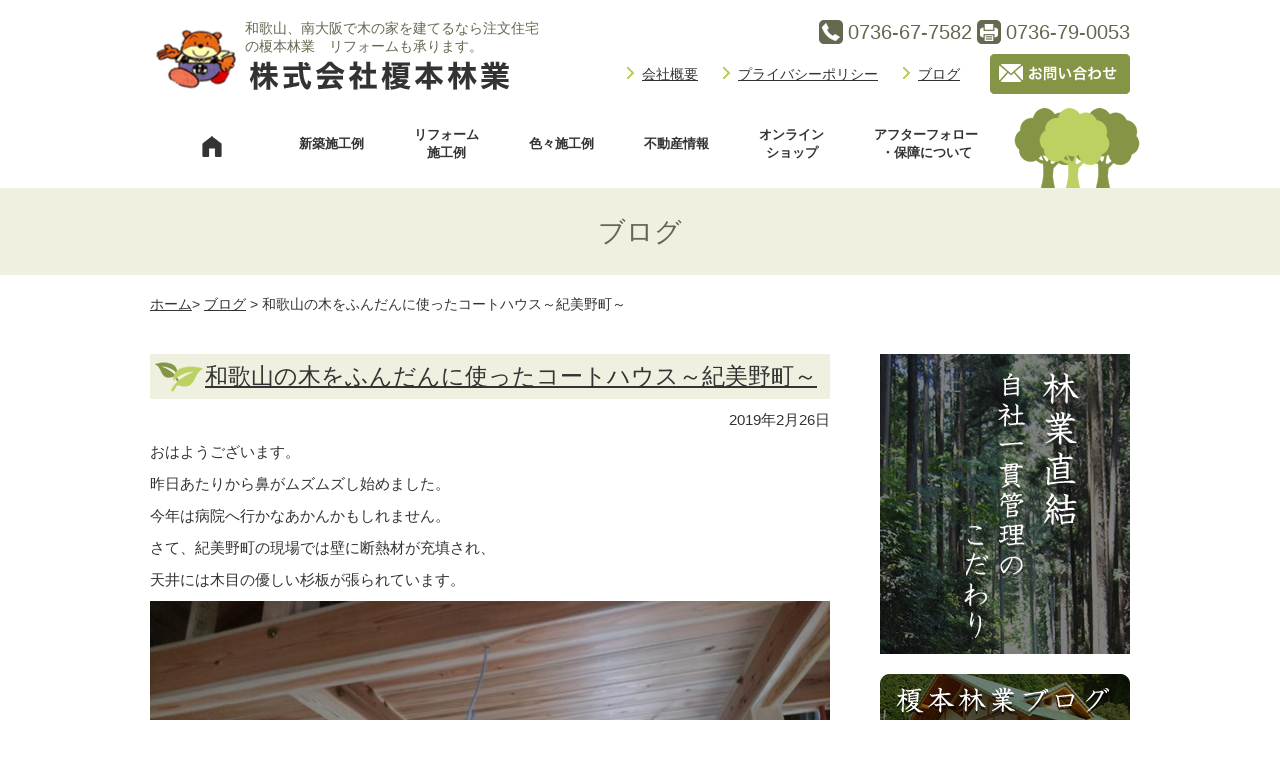

--- FILE ---
content_type: text/html; charset=UTF-8
request_url: https://www.superlog8.com/blog/4236/
body_size: 12508
content:
<!DOCTYPE html>
<html dir="ltr" lang="ja">
<head>
<meta charset="UTF-8" />
<meta name="ROBOTS" content="INDEX,FOLLOW" />
<meta name="viewport" content="width=device-width">
<meta name="keywords" content="新築,リフォーム,和歌山,木の家,林業,木材,榎本林業" />
<meta name="description" content="和歌山の木をふんだんに使ったコートハウス～紀美野町～のページです。新築・リフォーム、和歌山で注文住宅、国産材、自然素材を使った家づくりを展開中！ZEH、長期優良住宅、高気密・高断熱・耐震・制震構造の家づくり。" />
<title>  和歌山の木をふんだんに使ったコートハウス～紀美野町～ | 株式会社榎本林業</title>
<link rel="stylesheet" href="https://unpkg.com/swiper/swiper-bundle.min.css" />
<!-- <link rel="stylesheet" href="https://cdnjs.cloudflare.com/ajax/libs/font-awesome/6.0.0/css/all.min.css"> -->
<link href="https://www.superlog8.com/wp-content/themes/enomoto/style.css" rel="stylesheet" type="text/css" />
<link rel="pingback" href="https://www.superlog8.com/xmlrpc.php">
<!--[if lt IE 9]><script src="https://html5shiv.googlecode.com/svn/trunk/html5.js"></script><![endif]-->
<script type="text/javascript" src="https://ajax.googleapis.com/ajax/libs/jquery/1.7.1/jquery.min.js"></script>
<script type="text/javascript" src="https://www.superlog8.com/wp-content/themes/enomoto/js/ro.js"></script>
<script type="text/javascript" src="https://www.superlog8.com/wp-content/themes/enomoto/js/scroller.js"></script>
<script type="text/javascript" src="https://www.superlog8.com/wp-content/themes/enomoto/js/ssslideshow.js"></script>
<script src="https://unpkg.com/swiper/swiper-bundle.min.js"></script>
<script type="text/javascript" src="https://www.superlog8.com/wp-content/themes/enomoto/js/script.js?20250321"></script>
<script src="https://kit.fontawesome.com/6426bd1d36.js" crossorigin="anonymous"></script>
<!-- <script>
  (function(i,s,o,g,r,a,m){i['GoogleAnalyticsObject']=r;i[r]=i[r]||function(){
  (i[r].q=i[r].q||[]).push(arguments)},i[r].l=1*new Date();a=s.createElement(o),
  m=s.getElementsByTagName(o)[0];a.async=1;a.src=g;m.parentNode.insertBefore(a,m)
  })(window,document,'script','//www.google-analytics.com/analytics.js','ga');

  ga('create', 'UA-69555671-1', 'auto');
  ga('send', 'pageview');

</script> -->
<!-- Global site tag (gtag.js) - Google Analytics -->
<script async src="https://www.googletagmanager.com/gtag/js?id=UA-69555671-1"></script>
<script>
  window.dataLayer = window.dataLayer || [];
  function gtag(){dataLayer.push(arguments);}
  gtag('js', new Date());

  gtag('config', 'UA-69555671-1');
</script>
<!--[if lt IE 9]>
<script src="https://www.superlog8.com/wp-content/themes/enomoto/js/html5.js"></script>
<![endif]-->
<meta name='robots' content='max-image-preview:large' />
<link rel='dns-prefetch' href='//maxcdn.bootstrapcdn.com' />
<link rel='dns-prefetch' href='//s.w.org' />
<link rel='dns-prefetch' href='//v0.wordpress.com' />
<link rel="alternate" type="application/rss+xml" title="株式会社榎本林業 &raquo; 和歌山の木をふんだんに使ったコートハウス～紀美野町～ のコメントのフィード" href="https://www.superlog8.com/blog/4236/feed/" />
<script type="text/javascript">
window._wpemojiSettings = {"baseUrl":"https:\/\/s.w.org\/images\/core\/emoji\/14.0.0\/72x72\/","ext":".png","svgUrl":"https:\/\/s.w.org\/images\/core\/emoji\/14.0.0\/svg\/","svgExt":".svg","source":{"concatemoji":"https:\/\/www.superlog8.com\/wp-includes\/js\/wp-emoji-release.min.js?ver=6.0.11"}};
/*! This file is auto-generated */
!function(e,a,t){var n,r,o,i=a.createElement("canvas"),p=i.getContext&&i.getContext("2d");function s(e,t){var a=String.fromCharCode,e=(p.clearRect(0,0,i.width,i.height),p.fillText(a.apply(this,e),0,0),i.toDataURL());return p.clearRect(0,0,i.width,i.height),p.fillText(a.apply(this,t),0,0),e===i.toDataURL()}function c(e){var t=a.createElement("script");t.src=e,t.defer=t.type="text/javascript",a.getElementsByTagName("head")[0].appendChild(t)}for(o=Array("flag","emoji"),t.supports={everything:!0,everythingExceptFlag:!0},r=0;r<o.length;r++)t.supports[o[r]]=function(e){if(!p||!p.fillText)return!1;switch(p.textBaseline="top",p.font="600 32px Arial",e){case"flag":return s([127987,65039,8205,9895,65039],[127987,65039,8203,9895,65039])?!1:!s([55356,56826,55356,56819],[55356,56826,8203,55356,56819])&&!s([55356,57332,56128,56423,56128,56418,56128,56421,56128,56430,56128,56423,56128,56447],[55356,57332,8203,56128,56423,8203,56128,56418,8203,56128,56421,8203,56128,56430,8203,56128,56423,8203,56128,56447]);case"emoji":return!s([129777,127995,8205,129778,127999],[129777,127995,8203,129778,127999])}return!1}(o[r]),t.supports.everything=t.supports.everything&&t.supports[o[r]],"flag"!==o[r]&&(t.supports.everythingExceptFlag=t.supports.everythingExceptFlag&&t.supports[o[r]]);t.supports.everythingExceptFlag=t.supports.everythingExceptFlag&&!t.supports.flag,t.DOMReady=!1,t.readyCallback=function(){t.DOMReady=!0},t.supports.everything||(n=function(){t.readyCallback()},a.addEventListener?(a.addEventListener("DOMContentLoaded",n,!1),e.addEventListener("load",n,!1)):(e.attachEvent("onload",n),a.attachEvent("onreadystatechange",function(){"complete"===a.readyState&&t.readyCallback()})),(e=t.source||{}).concatemoji?c(e.concatemoji):e.wpemoji&&e.twemoji&&(c(e.twemoji),c(e.wpemoji)))}(window,document,window._wpemojiSettings);
</script>
<style type="text/css">
img.wp-smiley,
img.emoji {
	display: inline !important;
	border: none !important;
	box-shadow: none !important;
	height: 1em !important;
	width: 1em !important;
	margin: 0 0.07em !important;
	vertical-align: -0.1em !important;
	background: none !important;
	padding: 0 !important;
}
</style>
	<link rel='stylesheet' id='sbi_styles-css'  href='https://www.superlog8.com/wp-content/plugins/instagram-feed/css/sbi-styles.min.css?ver=6.6.1' type='text/css' media='all' />
<link rel='stylesheet' id='wp-block-library-css'  href='https://www.superlog8.com/wp-includes/css/dist/block-library/style.min.css?ver=6.0.11' type='text/css' media='all' />
<style id='wp-block-library-inline-css' type='text/css'>
.has-text-align-justify{text-align:justify;}
</style>
<link rel='stylesheet' id='mediaelement-css'  href='https://www.superlog8.com/wp-includes/js/mediaelement/mediaelementplayer-legacy.min.css?ver=4.2.16' type='text/css' media='all' />
<link rel='stylesheet' id='wp-mediaelement-css'  href='https://www.superlog8.com/wp-includes/js/mediaelement/wp-mediaelement.min.css?ver=6.0.11' type='text/css' media='all' />
<style id='global-styles-inline-css' type='text/css'>
body{--wp--preset--color--black: #000000;--wp--preset--color--cyan-bluish-gray: #abb8c3;--wp--preset--color--white: #ffffff;--wp--preset--color--pale-pink: #f78da7;--wp--preset--color--vivid-red: #cf2e2e;--wp--preset--color--luminous-vivid-orange: #ff6900;--wp--preset--color--luminous-vivid-amber: #fcb900;--wp--preset--color--light-green-cyan: #7bdcb5;--wp--preset--color--vivid-green-cyan: #00d084;--wp--preset--color--pale-cyan-blue: #8ed1fc;--wp--preset--color--vivid-cyan-blue: #0693e3;--wp--preset--color--vivid-purple: #9b51e0;--wp--preset--gradient--vivid-cyan-blue-to-vivid-purple: linear-gradient(135deg,rgba(6,147,227,1) 0%,rgb(155,81,224) 100%);--wp--preset--gradient--light-green-cyan-to-vivid-green-cyan: linear-gradient(135deg,rgb(122,220,180) 0%,rgb(0,208,130) 100%);--wp--preset--gradient--luminous-vivid-amber-to-luminous-vivid-orange: linear-gradient(135deg,rgba(252,185,0,1) 0%,rgba(255,105,0,1) 100%);--wp--preset--gradient--luminous-vivid-orange-to-vivid-red: linear-gradient(135deg,rgba(255,105,0,1) 0%,rgb(207,46,46) 100%);--wp--preset--gradient--very-light-gray-to-cyan-bluish-gray: linear-gradient(135deg,rgb(238,238,238) 0%,rgb(169,184,195) 100%);--wp--preset--gradient--cool-to-warm-spectrum: linear-gradient(135deg,rgb(74,234,220) 0%,rgb(151,120,209) 20%,rgb(207,42,186) 40%,rgb(238,44,130) 60%,rgb(251,105,98) 80%,rgb(254,248,76) 100%);--wp--preset--gradient--blush-light-purple: linear-gradient(135deg,rgb(255,206,236) 0%,rgb(152,150,240) 100%);--wp--preset--gradient--blush-bordeaux: linear-gradient(135deg,rgb(254,205,165) 0%,rgb(254,45,45) 50%,rgb(107,0,62) 100%);--wp--preset--gradient--luminous-dusk: linear-gradient(135deg,rgb(255,203,112) 0%,rgb(199,81,192) 50%,rgb(65,88,208) 100%);--wp--preset--gradient--pale-ocean: linear-gradient(135deg,rgb(255,245,203) 0%,rgb(182,227,212) 50%,rgb(51,167,181) 100%);--wp--preset--gradient--electric-grass: linear-gradient(135deg,rgb(202,248,128) 0%,rgb(113,206,126) 100%);--wp--preset--gradient--midnight: linear-gradient(135deg,rgb(2,3,129) 0%,rgb(40,116,252) 100%);--wp--preset--duotone--dark-grayscale: url('#wp-duotone-dark-grayscale');--wp--preset--duotone--grayscale: url('#wp-duotone-grayscale');--wp--preset--duotone--purple-yellow: url('#wp-duotone-purple-yellow');--wp--preset--duotone--blue-red: url('#wp-duotone-blue-red');--wp--preset--duotone--midnight: url('#wp-duotone-midnight');--wp--preset--duotone--magenta-yellow: url('#wp-duotone-magenta-yellow');--wp--preset--duotone--purple-green: url('#wp-duotone-purple-green');--wp--preset--duotone--blue-orange: url('#wp-duotone-blue-orange');--wp--preset--font-size--small: 13px;--wp--preset--font-size--medium: 20px;--wp--preset--font-size--large: 36px;--wp--preset--font-size--x-large: 42px;}.has-black-color{color: var(--wp--preset--color--black) !important;}.has-cyan-bluish-gray-color{color: var(--wp--preset--color--cyan-bluish-gray) !important;}.has-white-color{color: var(--wp--preset--color--white) !important;}.has-pale-pink-color{color: var(--wp--preset--color--pale-pink) !important;}.has-vivid-red-color{color: var(--wp--preset--color--vivid-red) !important;}.has-luminous-vivid-orange-color{color: var(--wp--preset--color--luminous-vivid-orange) !important;}.has-luminous-vivid-amber-color{color: var(--wp--preset--color--luminous-vivid-amber) !important;}.has-light-green-cyan-color{color: var(--wp--preset--color--light-green-cyan) !important;}.has-vivid-green-cyan-color{color: var(--wp--preset--color--vivid-green-cyan) !important;}.has-pale-cyan-blue-color{color: var(--wp--preset--color--pale-cyan-blue) !important;}.has-vivid-cyan-blue-color{color: var(--wp--preset--color--vivid-cyan-blue) !important;}.has-vivid-purple-color{color: var(--wp--preset--color--vivid-purple) !important;}.has-black-background-color{background-color: var(--wp--preset--color--black) !important;}.has-cyan-bluish-gray-background-color{background-color: var(--wp--preset--color--cyan-bluish-gray) !important;}.has-white-background-color{background-color: var(--wp--preset--color--white) !important;}.has-pale-pink-background-color{background-color: var(--wp--preset--color--pale-pink) !important;}.has-vivid-red-background-color{background-color: var(--wp--preset--color--vivid-red) !important;}.has-luminous-vivid-orange-background-color{background-color: var(--wp--preset--color--luminous-vivid-orange) !important;}.has-luminous-vivid-amber-background-color{background-color: var(--wp--preset--color--luminous-vivid-amber) !important;}.has-light-green-cyan-background-color{background-color: var(--wp--preset--color--light-green-cyan) !important;}.has-vivid-green-cyan-background-color{background-color: var(--wp--preset--color--vivid-green-cyan) !important;}.has-pale-cyan-blue-background-color{background-color: var(--wp--preset--color--pale-cyan-blue) !important;}.has-vivid-cyan-blue-background-color{background-color: var(--wp--preset--color--vivid-cyan-blue) !important;}.has-vivid-purple-background-color{background-color: var(--wp--preset--color--vivid-purple) !important;}.has-black-border-color{border-color: var(--wp--preset--color--black) !important;}.has-cyan-bluish-gray-border-color{border-color: var(--wp--preset--color--cyan-bluish-gray) !important;}.has-white-border-color{border-color: var(--wp--preset--color--white) !important;}.has-pale-pink-border-color{border-color: var(--wp--preset--color--pale-pink) !important;}.has-vivid-red-border-color{border-color: var(--wp--preset--color--vivid-red) !important;}.has-luminous-vivid-orange-border-color{border-color: var(--wp--preset--color--luminous-vivid-orange) !important;}.has-luminous-vivid-amber-border-color{border-color: var(--wp--preset--color--luminous-vivid-amber) !important;}.has-light-green-cyan-border-color{border-color: var(--wp--preset--color--light-green-cyan) !important;}.has-vivid-green-cyan-border-color{border-color: var(--wp--preset--color--vivid-green-cyan) !important;}.has-pale-cyan-blue-border-color{border-color: var(--wp--preset--color--pale-cyan-blue) !important;}.has-vivid-cyan-blue-border-color{border-color: var(--wp--preset--color--vivid-cyan-blue) !important;}.has-vivid-purple-border-color{border-color: var(--wp--preset--color--vivid-purple) !important;}.has-vivid-cyan-blue-to-vivid-purple-gradient-background{background: var(--wp--preset--gradient--vivid-cyan-blue-to-vivid-purple) !important;}.has-light-green-cyan-to-vivid-green-cyan-gradient-background{background: var(--wp--preset--gradient--light-green-cyan-to-vivid-green-cyan) !important;}.has-luminous-vivid-amber-to-luminous-vivid-orange-gradient-background{background: var(--wp--preset--gradient--luminous-vivid-amber-to-luminous-vivid-orange) !important;}.has-luminous-vivid-orange-to-vivid-red-gradient-background{background: var(--wp--preset--gradient--luminous-vivid-orange-to-vivid-red) !important;}.has-very-light-gray-to-cyan-bluish-gray-gradient-background{background: var(--wp--preset--gradient--very-light-gray-to-cyan-bluish-gray) !important;}.has-cool-to-warm-spectrum-gradient-background{background: var(--wp--preset--gradient--cool-to-warm-spectrum) !important;}.has-blush-light-purple-gradient-background{background: var(--wp--preset--gradient--blush-light-purple) !important;}.has-blush-bordeaux-gradient-background{background: var(--wp--preset--gradient--blush-bordeaux) !important;}.has-luminous-dusk-gradient-background{background: var(--wp--preset--gradient--luminous-dusk) !important;}.has-pale-ocean-gradient-background{background: var(--wp--preset--gradient--pale-ocean) !important;}.has-electric-grass-gradient-background{background: var(--wp--preset--gradient--electric-grass) !important;}.has-midnight-gradient-background{background: var(--wp--preset--gradient--midnight) !important;}.has-small-font-size{font-size: var(--wp--preset--font-size--small) !important;}.has-medium-font-size{font-size: var(--wp--preset--font-size--medium) !important;}.has-large-font-size{font-size: var(--wp--preset--font-size--large) !important;}.has-x-large-font-size{font-size: var(--wp--preset--font-size--x-large) !important;}
</style>
<link rel='stylesheet' id='cff-css'  href='https://www.superlog8.com/wp-content/plugins/custom-facebook-feed/assets/css/cff-style.min.css?ver=4.1.5' type='text/css' media='all' />
<link rel='stylesheet' id='sb-font-awesome-css'  href='https://maxcdn.bootstrapcdn.com/font-awesome/4.7.0/css/font-awesome.min.css?ver=6.0.11' type='text/css' media='all' />
<link rel='stylesheet' id='jetpack_css-css'  href='https://www.superlog8.com/wp-content/plugins/jetpack/css/jetpack.css?ver=11.3.4' type='text/css' media='all' />
<link rel='stylesheet' id='jquery.lightbox.min.css-css'  href='https://www.superlog8.com/wp-content/plugins/wp-jquery-lightbox/styles/lightbox.min.css?ver=1.4.8.2' type='text/css' media='all' />
<!--n2css--><script type='text/javascript' src='https://www.superlog8.com/wp-includes/js/jquery/jquery.min.js?ver=3.6.0' id='jquery-core-js'></script>
<script type='text/javascript' src='https://www.superlog8.com/wp-includes/js/jquery/jquery-migrate.min.js?ver=3.3.2' id='jquery-migrate-js'></script>
<link rel="https://api.w.org/" href="https://www.superlog8.com/wp-json/" /><link rel="alternate" type="application/json" href="https://www.superlog8.com/wp-json/wp/v2/posts/4236" /><link rel="EditURI" type="application/rsd+xml" title="RSD" href="https://www.superlog8.com/xmlrpc.php?rsd" />
<link rel="wlwmanifest" type="application/wlwmanifest+xml" href="https://www.superlog8.com/wp-includes/wlwmanifest.xml" /> 
<meta name="generator" content="WordPress 6.0.11" />
<link rel="canonical" href="https://www.superlog8.com/blog/4236/" />
<link rel='shortlink' href='https://wp.me/p6Wdm9-16k' />
<link rel="alternate" type="application/json+oembed" href="https://www.superlog8.com/wp-json/oembed/1.0/embed?url=https%3A%2F%2Fwww.superlog8.com%2Fblog%2F4236%2F" />
<link rel="alternate" type="text/xml+oembed" href="https://www.superlog8.com/wp-json/oembed/1.0/embed?url=https%3A%2F%2Fwww.superlog8.com%2Fblog%2F4236%2F&#038;format=xml" />
<style>img#wpstats{display:none}</style>
	<style type="text/css">.recentcomments a{display:inline !important;padding:0 !important;margin:0 !important;}</style><noscript><style>.lazyload[data-src]{display:none !important;}</style></noscript><style>.lazyload{background-image:none !important;}.lazyload:before{background-image:none !important;}</style>
<!-- Jetpack Open Graph Tags -->
<meta property="og:type" content="article" />
<meta property="og:title" content="和歌山の木をふんだんに使ったコートハウス～紀美野町～" />
<meta property="og:url" content="https://www.superlog8.com/blog/4236/" />
<meta property="og:description" content="おはようございます。 昨日あたりから鼻がムズムズし始めました。 今年は病院へ行かなあかんかもしれません。 さて&hellip;" />
<meta property="article:published_time" content="2019-02-25T23:59:31+00:00" />
<meta property="article:modified_time" content="2019-02-25T23:59:31+00:00" />
<meta property="article:author" content="https://www.facebook.com/株式会社-榎本林業-234830939912223/" />
<meta property="og:site_name" content="株式会社榎本林業" />
<meta property="og:image" content="https://www.superlog8.com/wp-content/uploads/2019/02/DSC_2246-1024x576.jpg" />
<meta property="og:image:width" content="1024" />
<meta property="og:image:height" content="576" />
<meta property="og:image:alt" content="" />
<meta property="og:locale" content="ja_JP" />
<meta name="twitter:text:title" content="和歌山の木をふんだんに使ったコートハウス～紀美野町～" />
<meta name="twitter:image" content="https://www.superlog8.com/wp-content/uploads/2019/02/DSC_2246-1024x576.jpg?w=640" />
<meta name="twitter:card" content="summary_large_image" />

<!-- End Jetpack Open Graph Tags -->
</head>

<body data-rsssl=1 class="post-template-default single single-post postid-4236 single-format-standard">
<script data-cfasync="false" data-no-defer="1">var ewww_webp_supported=false;</script>
          <div id="fb-root"></div>
          <script async defer crossorigin="anonymous" src="https://connect.facebook.net/ja_JP/sdk.js#xfbml=1&version=v14.0" nonce="lqPs2Z8t"></script>
<a id="top" name="top"></a>
<header id="globalHeader" class="wrapper">
  <hgroup class="title_box">
    <a href="https://www.superlog8.com">
      <div class="title_boxImg">
        <img src="[data-uri]" alt="榎本林業マスコット" data-src="https://www.superlog8.com/wp-content/themes/enomoto/images/logo_mascot.png" decoding="async" class="lazyload"><noscript><img src="https://www.superlog8.com/wp-content/themes/enomoto/images/logo_mascot.png" alt="榎本林業マスコット" data-eio="l"></noscript>
      </div>
      <div class="title_boxRight">
        <h1>和歌山、南大阪で木の家を建てるなら注文住宅の榎本林業　リフォームも承ります。</h1>
        <div class="title_boxLogo">
          <img src="[data-uri]" alt="株式会社榎本林業" data-src="https://www.superlog8.com/wp-content/themes/enomoto/images/logo.png" decoding="async" class="lazyload"><noscript><img src="https://www.superlog8.com/wp-content/themes/enomoto/images/logo.png" alt="株式会社榎本林業" data-eio="l"></noscript>
        </div>
      </div>
    </a>
    <div class="hamburger useSP js-hamburger">
      <span></span>
    </div>
  </hgroup>
  <div class="contact_box usePC">
    <address class="contact_tell">
      <div class="contact_tellItem">
        <img src="[data-uri]" alt="電話番号" data-src="https://www.superlog8.com/wp-content/themes/enomoto/images/icon_tell.png" decoding="async" class="lazyload" /><noscript><img src="https://www.superlog8.com/wp-content/themes/enomoto/images/icon_tell.png" alt="電話番号" data-eio="l" /></noscript>
        <p>0736-67-7582</p>
      </div>
      <div class="contact_tellItem">
        <img src="[data-uri]" alt="FAX番号" data-src="https://www.superlog8.com/wp-content/themes/enomoto/images/icon_fax.png" decoding="async" class="lazyload" /><noscript><img src="https://www.superlog8.com/wp-content/themes/enomoto/images/icon_fax.png" alt="FAX番号" data-eio="l" /></noscript>
        <p>0736-79-0053</p>
      </div>
    </address>
    <div class="contact_boxBottom">
      <div id="sub_navi">
        <ul>
          <li><a href="https://www.superlog8.com/company">会社概要</a></li>
          <li><a href="https://www.superlog8.com/privacy">プライバシーポリシー</a></li>
          <li><a href="https://www.superlog8.com/category/blog">ブログ</a></li>
        </ul>
      </div>
      <div class="contact_mail">
        <a href="https://www.superlog8.com/contact">
          <img src="[data-uri]" alt="メールはこちらから" data-src="https://www.superlog8.com/wp-content/themes/enomoto/images/btn_contact.png" decoding="async" class="lazyload" /><noscript><img src="https://www.superlog8.com/wp-content/themes/enomoto/images/btn_contact.png" alt="メールはこちらから" data-eio="l" /></noscript>
        </a>
      </div>
    </div>
  </div><!-- ./contact_box -->
</header>

<nav id="globalNavi" class="wrapper usePC">
  <div class="globalNavi_inner">
    <ul>
      <li><a href="https://www.superlog8.com"><img src="[data-uri]" alt="Home" data-src="https://www.superlog8.com/wp-content/themes/enomoto/images/btn_navi_01.png" decoding="async" class="lazyload"><noscript><img src="https://www.superlog8.com/wp-content/themes/enomoto/images/btn_navi_01.png" alt="Home" data-eio="l"></noscript></a></li>
      <li><a href="https://www.superlog8.com/case_new">新築施工例</a></li>
      <li><a href="https://www.superlog8.com/case_reform">リフォーム</br>施工例</a></li>
      <li><a href="https://www.superlog8.com/case_etc">色々施工例</a></li>
      <!--<li><a href="https://www.superlog8.com/lumber">あまご山</br>プライベートキャンプ場</a></li> -->
      <li><a href="https://www.superlog8.com/fudosan">不動産情報</a></li>
      <!-- <li><a href="https://www.superlog8.com/forest">体験事業部</a></li> -->
      <li><a href="https://www.superlog8.com/?s">オンライン</br>ショップ</a></li>
      <li><a href="https://www.superlog8.com/follow">アフターフォロー</br>・保障について</a></li>
    </ul>
  </div>
</nav>

<nav id="drawer" class="drawer useSP js-hamburger">
  <div class="drawerInner">
    <ul class="drawerLists">
      <li class="drawerList"><a href="https://www.superlog8.com">ホーム</a></li>
      <li class="drawerList"><a href="https://www.superlog8.com/case_new">新築施工例</a></li>
      <li class="drawerList"><a href="https://www.superlog8.com/case_reform">リフォーム施工例</a></li>
      <li class="drawerList"><a href="https://www.superlog8.com/case_etc">色々施工例</a></li>
      <!--<li class="drawerList"><a href="https://www.superlog8.com/lumber">あまご山プライベートキャンプ場</a></li> -->
      <li class="drawerList"><a href="https://www.superlog8.com/fudosan">不動産情報</a></li>
      <!-- <li class="drawerList"><a href="https://www.superlog8.com/forest">体験事業部</a></li> -->
      <li class="drawerList"><a href="https://www.superlog8.com/?s">オンラインショップ</a></li>
      <li class="drawerList"><a href="https://www.superlog8.com/follow">アフターフォロー・保障について</a></li>
      <li class="drawerList"><a href="https://www.superlog8.com/company">会社概要</a></li>
      <li class="drawerList"><a href="https://www.superlog8.com/privacy">プライバシーポリシー</a></li>
      <li class="drawerList"><a href="https://www.superlog8.com/category/blog">ブログ</a></li>
      <li class="drawerList"><a href="https://www.superlog8.com/contact">お問い合わせ</a></li>
    </ul>
  </div>
</nav><header class="page_header">
  <div class="wrapper">
    <h2>ブログ</h2>
  </div>
</header>

<div id="main" class="wrapper">
  <ul id="breadcrumbs"><li><a href="https://www.superlog8.com">ホーム</a></li><li> > <a href="https://www.superlog8.com/blog/">ブログ</a> > 和歌山の木をふんだんに使ったコートハウス～紀美野町～</li></ul>  <div id="contentsWrap">
    <section id="container">
              <h3><a href="https://www.superlog8.com/blog/4236/">和歌山の木をふんだんに使ったコートハウス～紀美野町～</a></h3>
        <p class="text_right">2019年2月26日</p>
        <div><p>おはようございます。</p>
<p>昨日あたりから鼻がムズムズし始めました。</p>
<p>今年は病院へ行かなあかんかもしれません。</p>
<p>さて、紀美野町の現場では壁に断熱材が充填され、</p>
<p>天井には木目の優しい杉板が張られています。</p>
<p><img class="alignnone size-large wp-image-4235 lazyload" src="[data-uri]" alt="" width="1024" height="576"   data-src="https://www.superlog8.com/wp-content/uploads/2019/02/DSC_2246-1024x576.jpg" decoding="async" data-srcset="https://www.superlog8.com/wp-content/uploads/2019/02/DSC_2246-1024x576.jpg 1024w, https://www.superlog8.com/wp-content/uploads/2019/02/DSC_2246-300x169.jpg 300w, https://www.superlog8.com/wp-content/uploads/2019/02/DSC_2246-768x432.jpg 768w, https://www.superlog8.com/wp-content/uploads/2019/02/DSC_2246.jpg 1920w" data-sizes="auto" /><noscript><img class="alignnone size-large wp-image-4235" src="https://www.superlog8.com/wp-content/uploads/2019/02/DSC_2246-1024x576.jpg" alt="" width="1024" height="576" srcset="https://www.superlog8.com/wp-content/uploads/2019/02/DSC_2246-1024x576.jpg 1024w, https://www.superlog8.com/wp-content/uploads/2019/02/DSC_2246-300x169.jpg 300w, https://www.superlog8.com/wp-content/uploads/2019/02/DSC_2246-768x432.jpg 768w, https://www.superlog8.com/wp-content/uploads/2019/02/DSC_2246.jpg 1920w" sizes="(max-width: 1024px) 100vw, 1024px" data-eio="l" /></noscript></p>
<p>これから桧の床板が張られるところです。</p>
<p>現場からは木の心やすらぐ癒しの香りが漂っていました。</p>
<p>完成に向けて順調に進んでおります！</p>
</div>
        <div class="comment_box">
        
<div id="comments" class="comments-area">

	
		<div id="respond" class="comment-respond">
		<h3 id="reply-title" class="comment-reply-title">コメントを書く <small><a rel="nofollow" id="cancel-comment-reply-link" href="/blog/4236/#respond" style="display:none;">コメントをキャンセル</a></small></h3><form action="https://www.superlog8.com/wp-comments-post.php" method="post" id="commentform" class="comment-form"><p class="comment-notes"><span id="email-notes">メールアドレスが公開されることはありません。</span> <span class="required-field-message" aria-hidden="true"><span class="required" aria-hidden="true">*</span> が付いている欄は必須項目です</span></p><p class="comment-form-comment"><label for="comment">コメント <span class="required" aria-hidden="true">*</span></label> <textarea id="comment" name="comment" cols="45" rows="8" maxlength="65525" required="required"></textarea></p><p class="comment-form-author"><label for="comment-author">お名前</label><input id="comment-author" type="text" name="author" value="" /></p>
<p class="comment-form-email"><label for="comment-email">メールアドレス</label><input type="text" id="comment-email" name="email" value="" /></p>
<p class="comment-form-cookies-consent"><input id="wp-comment-cookies-consent" name="wp-comment-cookies-consent" type="checkbox" value="yes" /> <label for="wp-comment-cookies-consent">次回のコメントで使用するためブラウザーに自分の名前、メールアドレス、サイトを保存する。</label></p>
<p><img src="[data-uri]" alt="CAPTCHA" data-src="https://www.superlog8.com/wp-content/plugins/siteguard/really-simple-captcha/tmp/340927642.png" decoding="async" class="lazyload"><noscript><img src="https://www.superlog8.com/wp-content/plugins/siteguard/really-simple-captcha/tmp/340927642.png" alt="CAPTCHA" data-eio="l"></noscript></p><p><label for="siteguard_captcha">上に表示された文字を入力してください。</label><br /><input type="text" name="siteguard_captcha" id="siteguard_captcha" class="input" value="" size="10" aria-required="true" /><input type="hidden" name="siteguard_captcha_prefix" id="siteguard_captcha_prefix" value="340927642" /></p><p class="form-submit"><input name="submit" type="submit" id="submit" class="submit" value="コメントを送信" /> <input type='hidden' name='comment_post_ID' value='4236' id='comment_post_ID' />
<input type='hidden' name='comment_parent' id='comment_parent' value='0' />
</p></form>	</div><!-- #respond -->
	
</div><!-- #comments -->        </div>
      <div class="left_box"><a href="https://www.superlog8.com/blog/4238/" rel="next">&laquo; 新しい記事へ</a></div>
      <div class="right_box"><a href="https://www.superlog8.com/blog/4227/" rel="prev">古い記事へ &raquo;</a></div>
          </section>
    <aside id="sidebar">

  <div id="banner_box">
    <ul>
      <li><a href="https://www.superlog8.com#kodawari_title"><img src="[data-uri]" alt="林業直結のこだわり" data-src="https://www.superlog8.com/wp-content/themes/enomoto/images/img_kodawari.jpg" decoding="async" class="lazyload"><noscript><img src="https://www.superlog8.com/wp-content/themes/enomoto/images/img_kodawari.jpg" alt="林業直結のこだわり" data-eio="l"></noscript></a></li>
      <li><a href="https://www.superlog8.com/category/blog"><img src="[data-uri]" alt="榎本林業のブログ" data-src="https://www.superlog8.com/wp-content/themes/enomoto/images/ban_blog.png" decoding="async" class="lazyload"><noscript><img src="https://www.superlog8.com/wp-content/themes/enomoto/images/ban_blog.png" alt="榎本林業のブログ" data-eio="l"></noscript></a></li>
      <li><a href="https://www.houzz.jp/pro/enomotoringyo" target="_blank"><img src="[data-uri]" alt="houzz" data-src="https://www.superlog8.com/wp-content/themes/enomoto/images/ban_houzz.png" decoding="async" class="lazyload"><noscript><img src="https://www.superlog8.com/wp-content/themes/enomoto/images/ban_houzz.png" alt="houzz" data-eio="l"></noscript></a></li>
      <li><a href="https://www.superlog8.com/contact"><img src="[data-uri]" alt="お問い合わせ・資料請求はこちら" data-src="https://www.superlog8.com/wp-content/themes/enomoto/images/ban_contact.png" decoding="async" class="lazyload"><noscript><img src="https://www.superlog8.com/wp-content/themes/enomoto/images/ban_contact.png" alt="お問い合わせ・資料請求はこちら" data-eio="l"></noscript></a></li>
    </ul>
  </div>

  <div id="infomation">
    <div id="blog">
      <h2 class="left_box"><img src="[data-uri]" alt="ブログ" data-src="https://www.superlog8.com/wp-content/themes/enomoto/images/lbl_blog.png" decoding="async" class="lazyload" /><noscript><img src="https://www.superlog8.com/wp-content/themes/enomoto/images/lbl_blog.png" alt="ブログ" data-eio="l" /></noscript></h2>
      <p class="right_box"><a href="https://www.superlog8.com/category/blog">一覧を見る</a></p>
      <ul class="clear">
                <li><a href="https://www.superlog8.com/blog/19577/"><span class="date">2026.1.16</span>ログハウスカフェ改修工事in紀の川市</a></li>
                <li><a href="https://www.superlog8.com/blog/19440/"><span class="date">2026.1.15</span>２０２６年「みらいエコ住宅２０２６事業」補助ご案内</a></li>
                <li><a href="https://www.superlog8.com/blog/19567/"><span class="date">2026.1.13</span>木造住宅、木造倉庫、鉄骨倉庫in海南市</a></li>
                <li><a href="https://www.superlog8.com/blog/19563/"><span class="date">2026.1.12</span>紀州材で建てる、真壁工法の家in紀の川市</a></li>
                <li><a href="https://www.superlog8.com/blog/19551/"><span class="date">2026.1.8</span>住宅改修工事in紀の川市【露天風呂のあるお家】</a></li>
                <li><a href="https://www.superlog8.com/blog/19545/"><span class="date">2026.1.5</span>新年のご挨拶</a></li>
                <li><a href="https://www.superlog8.com/blog/19537/"><span class="date">2025.12.30</span>１年を振り返って２０２５</a></li>
                <li><a href="https://www.superlog8.com/news/19524/"><span class="date">2025.12.24</span>年末年始の営業のお知らせ</a></li>
                <li><a href="https://www.superlog8.com/blog/sonota/19496/"><span class="date">2025.12.22</span>田中小学校のみなさんより</a></li>
                <li><a href="https://www.superlog8.com/blog/19488/"><span class="date">2025.12.16</span>紀の川市立田中小学校　森林教室</a></li>
                <li><a href="https://www.superlog8.com/blog/19458/"><span class="date">2025.12.9</span>和歌山市　Nomadic E-sports</a></li>
                <li><a href="https://www.superlog8.com/blog/19454/"><span class="date">2025.12.8</span>紀の川市木工体験教室　</a></li>
                <li><a href="https://www.superlog8.com/blog/19418/"><span class="date">2025.11.26</span>三笠館　リニューアルオープン！</a></li>
                <li><a href="https://www.superlog8.com/blog/19407/"><span class="date">2025.11.18</span>「結露」していませんか？</a></li>
                <li><a href="https://www.superlog8.com/blog/sonota/19399/"><span class="date">2025.11.11</span>「先進的窓リノベ2025」交付申請まもなく終了です</a></li>
                <li><a href="https://www.superlog8.com/blog/19393/"><span class="date">2025.11.10</span>住設建材まつり2025＠インテックス大阪</a></li>
                <li><a href="https://www.superlog8.com/blog/19357/"><span class="date">2025.11.6</span>紀州漆器まつり</a></li>
                <li><a href="https://www.superlog8.com/blog/asobigulume/19350/"><span class="date">2025.11.4</span>紀の川市文化祭</a></li>
                <li><a href="https://www.superlog8.com/blog/19314/"><span class="date">2025.10.28</span>18℃未満の部屋では健康寿命が縮む！？</a></li>
                <li><a href="https://www.superlog8.com/blog/gennbareporto/19312/"><span class="date">2025.10.27</span>紀の川市　新築住宅</a></li>
              </ul>
    </div>

    <div id="news">
      <h2 class="left_box"><img src="[data-uri]" alt="新着情報" data-src="https://www.superlog8.com/wp-content/themes/enomoto/images/lbl_infomation.png" decoding="async" class="lazyload" /><noscript><img src="https://www.superlog8.com/wp-content/themes/enomoto/images/lbl_infomation.png" alt="新着情報" data-eio="l" /></noscript></h2>
      <p class="right_box"><a href="https://www.superlog8.com/category/news">一覧を見る</a></p>
      <ul class="clear">
                <li><a href="https://www.superlog8.com/blog/19545/"><span class="date">2026.1.5</span>新年のご挨拶</a></li>
                <li><a href="https://www.superlog8.com/news/19524/"><span class="date">2025.12.24</span>年末年始の営業のお知らせ</a></li>
                <li><a href="https://www.superlog8.com/blog/18164/"><span class="date">2025.8.12</span>本社移転にあたって</a></li>
                <li><a href="https://www.superlog8.com/news/17968/"><span class="date">2025.8.5</span>夏季休業について</a></li>
                <li><a href="https://www.superlog8.com/blog/15672/"><span class="date">2025.4.30</span>GW　大阪・関西万博に出展！</a></li>
                <li><a href="https://www.superlog8.com/blog/14339/"><span class="date">2024.12.23</span>大阪・関西万博出展日決定のお知らせ</a></li>
                <li><a href="https://www.superlog8.com/blog/14224/"><span class="date">2024.12.12</span>年末年始休業日のお知らせ</a></li>
                <li><a href="https://www.superlog8.com/news/14213/"><span class="date">2024.12.9</span>NHK総合　ギュギュっと和歌山　</a></li>
                <li><a href="https://www.superlog8.com/news/14157/"><span class="date">2024.12.3</span>和歌山県農林水産業賞　授賞式</a></li>
                <li><a href="https://www.superlog8.com/blog/13951/"><span class="date">2024.11.14</span>企業の森　調印式</a></li>
                <li><a href="https://www.superlog8.com/blog/13619/"><span class="date">2024.9.26</span>まいなぁが　2024年10月号掲載</a></li>
                <li><a href="https://www.superlog8.com/blog/13525/"><span class="date">2024.9.17</span>2025年大阪・関西万博へ出展</a></li>
                <li><a href="https://www.superlog8.com/blog/13244/"><span class="date">2024.8.9</span>お盆休みのご案内</a></li>
                <li><a href="https://www.superlog8.com/news/11966/"><span class="date">2023.12.22</span>年末年始休業のお知らせ</a></li>
                <li><a href="https://www.superlog8.com/news/11336/"><span class="date">2023.7.28</span>夏季休業のお知らせ。</a></li>
                <li><a href="https://www.superlog8.com/news/11250/"><span class="date">2023.7.4</span>紀の川市マイホーム補助金のお知らせ。</a></li>
                <li><a href="https://www.superlog8.com/blog/11201/"><span class="date">2023.6.5</span>豪雨災害状況について</a></li>
                <li><a href="https://www.superlog8.com/blog/11170/"><span class="date">2023.5.30</span>耐震等級３、長期優良住宅in紀の川市</a></li>
                <li><a href="https://www.superlog8.com/news/10666/"><span class="date">2022.12.7</span>年末年始休業のお知らせ</a></li>
                <li><a href="https://www.superlog8.com/news/10392/"><span class="date">2022.10.12</span>新築施工例にZEH 高気密・高断熱、耐震等級３、自然素材の２階建て住宅をUPしました。</a></li>
              </ul>
    </div>

  </div>

<li class="categories">カテゴリー<ul>	<li class="cat-item cat-item-15"><a href="https://www.superlog8.com/blog/">ブログ</a> (1,585)
<ul class='children'>
	<li class="cat-item cat-item-23"><a href="https://www.superlog8.com/blog/gennbareporto/" title="榎本林業の新築・ルフォーム・その他の工事の現場の状況をお知らせします！">現場レポート</a> (699)
</li>
	<li class="cat-item cat-item-24"><a href="https://www.superlog8.com/blog/mokou/">木工</a> (81)
</li>
	<li class="cat-item cat-item-25"><a href="https://www.superlog8.com/blog/asobigulume/">遊び・グルメ</a> (55)
</li>
	<li class="cat-item cat-item-26"><a href="https://www.superlog8.com/blog/%e5%ae%8c%e6%88%90%e3%83%ac%e3%83%9d%e3%83%bc%e3%83%88/">完成レポート</a> (119)
</li>
	<li class="cat-item cat-item-27"><a href="https://www.superlog8.com/blog/sports/">スポーツ</a> (14)
</li>
	<li class="cat-item cat-item-28"><a href="https://www.superlog8.com/blog/oshirase/">お知らせ</a> (105)
</li>
	<li class="cat-item cat-item-31"><a href="https://www.superlog8.com/blog/sonota/">その他</a> (139)
</li>
	<li class="cat-item cat-item-50"><a href="https://www.superlog8.com/blog/koujyou/">工場</a> (112)
</li>
	<li class="cat-item cat-item-229"><a href="https://www.superlog8.com/blog/%e5%b1%b1%e6%9e%97%e9%83%a8%e6%83%85%e5%a0%b1/" title="森林保全を目的とした当社の山づくりを紹介します。">山林部情報</a> (33)
</li>
	<li class="cat-item cat-item-556"><a href="https://www.superlog8.com/blog/%e3%81%82%e3%81%be%e3%81%94%e5%b1%b1%e3%82%ad%e3%83%a3%e3%83%b3%e3%83%97%e5%a0%b4-blog/">あまご山キャンプ場</a> (5)
</li>
</ul>
</li>
	<li class="cat-item cat-item-16"><a href="https://www.superlog8.com/news/">新着情報</a> (169)
</li>
	<li class="cat-item cat-item-250"><a href="https://www.superlog8.com/%e5%8b%95%e7%94%bb/">動画</a> (100)
</li>
	<li class="cat-item cat-item-555"><a href="https://www.superlog8.com/%e3%81%82%e3%81%be%e3%81%94%e5%b1%b1%e3%82%ad%e3%83%a3%e3%83%b3%e3%83%97%e5%a0%b4/">あまご山キャンプ場</a> (15)
</li>
	<li class="cat-item cat-item-636"><a href="https://www.superlog8.com/%e3%82%b3%e3%83%8b%e3%83%95%e3%82%a1%e3%83%bc%e3%83%b4%e3%82%a3%e3%83%ac%e3%83%83%e3%82%b8/">コニファーヴィレッジ</a> (4)
</li>
	<li class="cat-item cat-item-809"><a href="https://www.superlog8.com/%e4%b8%8d%e5%8b%95%e7%94%a3%e6%83%85%e5%a0%b1/">不動産情報</a> (25)
</li>
	<li class="cat-item cat-item-1075"><a href="https://www.superlog8.com/%e4%ba%8b%e5%8b%99%e5%93%a1%e3%83%96%e3%83%ad%e3%82%b0/">事務員ブログ</a> (163)
</li>
</ul></li>
</aside>  </div>
</div>

<div id="page_top" class="wrapper fixed">
  <a href="#top"><img src="[data-uri]" alt="TOPへ戻る" data-src="https://www.superlog8.com/wp-content/themes/enomoto/images/btn_top.png" decoding="async" class="lazyload"><noscript><img src="https://www.superlog8.com/wp-content/themes/enomoto/images/btn_top.png" alt="TOPへ戻る" data-eio="l"></noscript></a>
</div>

<footer id="globalFooter">
  <div class="wrapper">
    <div class="footer_content">
      <div id="footer_navi">
        <div class="navi_box">
          <ul>
            <li><a href="https://www.superlog8.com">ホーム</a></li>
            <li><a href="https://www.superlog8.com/case_new">新築施工例</a></li>
            <li><a href="https://www.superlog8.com/case_reform">リフォーム施工例</a></li>
            <li><a href="?php echo home_url('case_etc'); ?>">色々施工例</a></li>
            <!-- <li><a href="https://www.superlog8.com/lumber">あまご山プライベートキャンプ場</a></li> -->
            <li><a href="https://www.superlog8.com/fudosan">不動産情報</a></li>
            <!-- <li><a href="?php echo home_url('forest'); ?>">体験事業部</a></li> -->
            <li><a href="https://www.superlog8.com/?s">オンラインショップ</a></li>
            <li><a href="https://www.superlog8.com/follow">アフターフォロー・保障について</a></li>
          </ul>
        </div>
        <div class="navi_box">
          <ul>
            <li><a href="https://www.superlog8.com/company">会社案内</a></li>
            <li><a href="https://www.superlog8.com/privacy">プライバシーポリシー</a></li>
            <li><a href="https://www.superlog8.com/contact">お問い合わせ</a></li>
            <li><a href="https://www.superlog8.com/category/blog">ブログ</a></li>
          </ul>
        </div>
        <div class="clear"></div>
      </div>
      <address id="footer_info" class="wrapper">
        <p class="title"><a href="https://www.superlog8.com"><img src="[data-uri]" alt="株式会社榎本林業"  data-src="https://www.superlog8.com/wp-content/themes/enomoto/images/logo_footer.png" decoding="async" class="lazyload"><noscript><img src="https://www.superlog8.com/wp-content/themes/enomoto/images/logo_footer.png" alt="株式会社榎本林業"  data-eio="l"></noscript></a></p>
        <p class="address">〒649-6572 和歌山県紀の川市下鞆渕1223-1</p>
        <div class="contact_tell">
          <div class="contact_tellItem">
            <img src="[data-uri]" alt="電話番号" data-src="https://www.superlog8.com/wp-content/themes/enomoto/images/icon_tell.png" decoding="async" class="lazyload" /><noscript><img src="https://www.superlog8.com/wp-content/themes/enomoto/images/icon_tell.png" alt="電話番号" data-eio="l" /></noscript>
            <a class="number" href="tel:0736-67-7582">0736-67-7582</a>
          </div>
          <div class="contact_tellItem">
            <img src="[data-uri]" alt="FAX番号" data-src="https://www.superlog8.com/wp-content/themes/enomoto/images/icon_fax.png" decoding="async" class="lazyload" /><noscript><img src="https://www.superlog8.com/wp-content/themes/enomoto/images/icon_fax.png" alt="FAX番号" data-eio="l" /></noscript>
            <p class="number">0736-79-0053</p>
          </div>
        </div><!-- ./contact_tell -->
        <p>※土曜・日曜・祝日も受付しております</p>
        <p class="contact_btn"><a href="https://www.superlog8.com/contact"><img src="[data-uri]" alt="お問い合わせ"  data-src="https://www.superlog8.com/wp-content/themes/enomoto/images/btn_contact_footer.png" decoding="async" class="lazyload"><noscript><img src="https://www.superlog8.com/wp-content/themes/enomoto/images/btn_contact_footer.png" alt="お問い合わせ"  data-eio="l"></noscript></a></p>
      </address>
    </div>
    <p id="copyright" class="clear">Copyright &copy; 2015 enomoto-ringyou All Rights Reserved.</p>
  </div>
</footer>

<!-- Custom Facebook Feed JS -->
<script type="text/javascript">var cffajaxurl = "https://www.superlog8.com/wp-admin/admin-ajax.php";
var cfflinkhashtags = "true";
</script>
<!-- Instagram Feed JS -->
<script type="text/javascript">
var sbiajaxurl = "https://www.superlog8.com/wp-admin/admin-ajax.php";
</script>
<script type='text/javascript' id='eio-lazy-load-js-before'>
var eio_lazy_vars = {"exactdn_domain":"","skip_autoscale":0,"threshold":0};
</script>
<script type='text/javascript' src='https://www.superlog8.com/wp-content/plugins/ewww-image-optimizer/includes/lazysizes.min.js?ver=680' id='eio-lazy-load-js'></script>
<script type='text/javascript' src='https://www.superlog8.com/wp-content/plugins/custom-facebook-feed/assets/js/cff-scripts.min.js?ver=4.1.5' id='cffscripts-js'></script>
<script type='text/javascript' src='https://www.superlog8.com/wp-content/plugins/wp-jquery-lightbox/jquery.touchwipe.min.js?ver=1.4.8.2' id='wp-jquery-lightbox-swipe-js'></script>
<script type='text/javascript' id='wp-jquery-lightbox-js-extra'>
/* <![CDATA[ */
var JQLBSettings = {"showTitle":"0","showCaption":"0","showNumbers":"0","fitToScreen":"1","resizeSpeed":"400","showDownload":"0","navbarOnTop":"0","marginSize":"0","slideshowSpeed":"0","prevLinkTitle":"\u524d\u306e\u753b\u50cf","nextLinkTitle":"\u6b21\u306e\u753b\u50cf","closeTitle":"\u30ae\u30e3\u30e9\u30ea\u30fc\u3092\u9589\u3058\u308b","image":"\u753b\u50cf ","of":"\u306e","download":"\u30c0\u30a6\u30f3\u30ed\u30fc\u30c9","pause":"(\u30b9\u30e9\u30a4\u30c9\u30b7\u30e7\u30fc\u3092\u505c\u6b62\u3059\u308b)","play":"(\u30b9\u30e9\u30a4\u30c9\u30b7\u30e7\u30fc\u3092\u518d\u751f\u3059\u308b)"};
/* ]]> */
</script>
<script type='text/javascript' src='https://www.superlog8.com/wp-content/plugins/wp-jquery-lightbox/jquery.lightbox.min.js?ver=1.4.8.2' id='wp-jquery-lightbox-js'></script>
<script src='https://stats.wp.com/e-202604.js' defer></script>
<script>
	_stq = window._stq || [];
	_stq.push([ 'view', {v:'ext',j:'1:11.3.4',blog:'102532385',post:'4236',tz:'9',srv:'www.superlog8.com'} ]);
	_stq.push([ 'clickTrackerInit', '102532385', '4236' ]);
</script>
</body>
</html>
